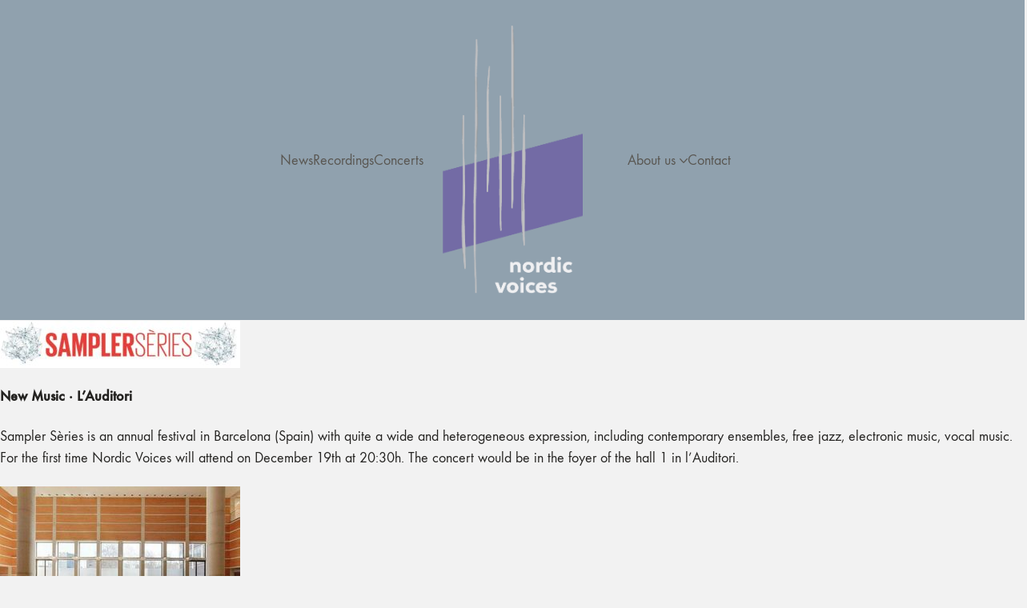

--- FILE ---
content_type: text/html; charset=UTF-8
request_url: https://nordicvoices.no/concert/sampler-series-barcelona-spain/
body_size: 14523
content:
<!DOCTYPE html>
<html class="no-js" lang="en-US">
<head>
	<meta charset="UTF-8">
	<meta name="viewport" content="width=device-width, initial-scale=1, minimum-scale=1">

	<title>Sampler Sèries, Barcelona, Spain &#8211; Nordic Voices</title>
<link rel="preload" href="https://nordicvoices.no/wp-content/uploads//typolab-fonts/laborator/function-pro-a1d63/function-pro-regular-latin-webfont.woff2" as="font" type="font/woff2" crossorigin>
<meta name='robots' content='max-image-preview:large' />
	<style>img:is([sizes="auto" i], [sizes^="auto," i]) { contain-intrinsic-size: 3000px 1500px }</style>
	<link rel="alternate" type="application/rss+xml" title="Nordic Voices &raquo; Feed" href="https://nordicvoices.no/feed/" />
<link rel="alternate" type="application/rss+xml" title="Nordic Voices &raquo; Comments Feed" href="https://nordicvoices.no/comments/feed/" />
	<meta property="og:type" content="article">
	<meta property="og:title" content="Sampler Sèries, Barcelona, Spain">
	<meta property="og:url" content="https://nordicvoices.no/concert/sampler-series-barcelona-spain/">
	<meta property="og:site_name" content="Nordic Voices">

			<meta property="og:description" content="New Music · L&#8217;Auditori Sampler Sèries is an annual festival in Barcelona (Spain) with quite a wide and heterogeneous expression, including contemporary ensembles, free jazz, electronic music, vocal music. For the first time Nordic Voices will attend on December 19th at 20:30h. The concert would be in the foyer of the hall 1 in l&#8217;Auditori.  &hellip;">
	
	<script type="text/javascript">
/* <![CDATA[ */
window._wpemojiSettings = {"baseUrl":"https:\/\/s.w.org\/images\/core\/emoji\/16.0.1\/72x72\/","ext":".png","svgUrl":"https:\/\/s.w.org\/images\/core\/emoji\/16.0.1\/svg\/","svgExt":".svg","source":{"concatemoji":"https:\/\/nordicvoices.no\/wp-includes\/js\/wp-emoji-release.min.js?ver=6.8.3"}};
/*! This file is auto-generated */
!function(s,n){var o,i,e;function c(e){try{var t={supportTests:e,timestamp:(new Date).valueOf()};sessionStorage.setItem(o,JSON.stringify(t))}catch(e){}}function p(e,t,n){e.clearRect(0,0,e.canvas.width,e.canvas.height),e.fillText(t,0,0);var t=new Uint32Array(e.getImageData(0,0,e.canvas.width,e.canvas.height).data),a=(e.clearRect(0,0,e.canvas.width,e.canvas.height),e.fillText(n,0,0),new Uint32Array(e.getImageData(0,0,e.canvas.width,e.canvas.height).data));return t.every(function(e,t){return e===a[t]})}function u(e,t){e.clearRect(0,0,e.canvas.width,e.canvas.height),e.fillText(t,0,0);for(var n=e.getImageData(16,16,1,1),a=0;a<n.data.length;a++)if(0!==n.data[a])return!1;return!0}function f(e,t,n,a){switch(t){case"flag":return n(e,"\ud83c\udff3\ufe0f\u200d\u26a7\ufe0f","\ud83c\udff3\ufe0f\u200b\u26a7\ufe0f")?!1:!n(e,"\ud83c\udde8\ud83c\uddf6","\ud83c\udde8\u200b\ud83c\uddf6")&&!n(e,"\ud83c\udff4\udb40\udc67\udb40\udc62\udb40\udc65\udb40\udc6e\udb40\udc67\udb40\udc7f","\ud83c\udff4\u200b\udb40\udc67\u200b\udb40\udc62\u200b\udb40\udc65\u200b\udb40\udc6e\u200b\udb40\udc67\u200b\udb40\udc7f");case"emoji":return!a(e,"\ud83e\udedf")}return!1}function g(e,t,n,a){var r="undefined"!=typeof WorkerGlobalScope&&self instanceof WorkerGlobalScope?new OffscreenCanvas(300,150):s.createElement("canvas"),o=r.getContext("2d",{willReadFrequently:!0}),i=(o.textBaseline="top",o.font="600 32px Arial",{});return e.forEach(function(e){i[e]=t(o,e,n,a)}),i}function t(e){var t=s.createElement("script");t.src=e,t.defer=!0,s.head.appendChild(t)}"undefined"!=typeof Promise&&(o="wpEmojiSettingsSupports",i=["flag","emoji"],n.supports={everything:!0,everythingExceptFlag:!0},e=new Promise(function(e){s.addEventListener("DOMContentLoaded",e,{once:!0})}),new Promise(function(t){var n=function(){try{var e=JSON.parse(sessionStorage.getItem(o));if("object"==typeof e&&"number"==typeof e.timestamp&&(new Date).valueOf()<e.timestamp+604800&&"object"==typeof e.supportTests)return e.supportTests}catch(e){}return null}();if(!n){if("undefined"!=typeof Worker&&"undefined"!=typeof OffscreenCanvas&&"undefined"!=typeof URL&&URL.createObjectURL&&"undefined"!=typeof Blob)try{var e="postMessage("+g.toString()+"("+[JSON.stringify(i),f.toString(),p.toString(),u.toString()].join(",")+"));",a=new Blob([e],{type:"text/javascript"}),r=new Worker(URL.createObjectURL(a),{name:"wpTestEmojiSupports"});return void(r.onmessage=function(e){c(n=e.data),r.terminate(),t(n)})}catch(e){}c(n=g(i,f,p,u))}t(n)}).then(function(e){for(var t in e)n.supports[t]=e[t],n.supports.everything=n.supports.everything&&n.supports[t],"flag"!==t&&(n.supports.everythingExceptFlag=n.supports.everythingExceptFlag&&n.supports[t]);n.supports.everythingExceptFlag=n.supports.everythingExceptFlag&&!n.supports.flag,n.DOMReady=!1,n.readyCallback=function(){n.DOMReady=!0}}).then(function(){return e}).then(function(){var e;n.supports.everything||(n.readyCallback(),(e=n.source||{}).concatemoji?t(e.concatemoji):e.wpemoji&&e.twemoji&&(t(e.twemoji),t(e.wpemoji)))}))}((window,document),window._wpemojiSettings);
/* ]]> */
</script>
<style id='wp-emoji-styles-inline-css'>

	img.wp-smiley, img.emoji {
		display: inline !important;
		border: none !important;
		box-shadow: none !important;
		height: 1em !important;
		width: 1em !important;
		margin: 0 0.07em !important;
		vertical-align: -0.1em !important;
		background: none !important;
		padding: 0 !important;
	}
</style>
<link rel='stylesheet' id='wp-block-library-css' href='https://nordicvoices.no/wp-includes/css/dist/block-library/style.min.css?ver=6.8.3' media='all' />
<style id='wp-block-library-theme-inline-css'>
.wp-block-audio :where(figcaption){color:#555;font-size:13px;text-align:center}.is-dark-theme .wp-block-audio :where(figcaption){color:#ffffffa6}.wp-block-audio{margin:0 0 1em}.wp-block-code{border:1px solid #ccc;border-radius:4px;font-family:Menlo,Consolas,monaco,monospace;padding:.8em 1em}.wp-block-embed :where(figcaption){color:#555;font-size:13px;text-align:center}.is-dark-theme .wp-block-embed :where(figcaption){color:#ffffffa6}.wp-block-embed{margin:0 0 1em}.blocks-gallery-caption{color:#555;font-size:13px;text-align:center}.is-dark-theme .blocks-gallery-caption{color:#ffffffa6}:root :where(.wp-block-image figcaption){color:#555;font-size:13px;text-align:center}.is-dark-theme :root :where(.wp-block-image figcaption){color:#ffffffa6}.wp-block-image{margin:0 0 1em}.wp-block-pullquote{border-bottom:4px solid;border-top:4px solid;color:currentColor;margin-bottom:1.75em}.wp-block-pullquote cite,.wp-block-pullquote footer,.wp-block-pullquote__citation{color:currentColor;font-size:.8125em;font-style:normal;text-transform:uppercase}.wp-block-quote{border-left:.25em solid;margin:0 0 1.75em;padding-left:1em}.wp-block-quote cite,.wp-block-quote footer{color:currentColor;font-size:.8125em;font-style:normal;position:relative}.wp-block-quote:where(.has-text-align-right){border-left:none;border-right:.25em solid;padding-left:0;padding-right:1em}.wp-block-quote:where(.has-text-align-center){border:none;padding-left:0}.wp-block-quote.is-large,.wp-block-quote.is-style-large,.wp-block-quote:where(.is-style-plain){border:none}.wp-block-search .wp-block-search__label{font-weight:700}.wp-block-search__button{border:1px solid #ccc;padding:.375em .625em}:where(.wp-block-group.has-background){padding:1.25em 2.375em}.wp-block-separator.has-css-opacity{opacity:.4}.wp-block-separator{border:none;border-bottom:2px solid;margin-left:auto;margin-right:auto}.wp-block-separator.has-alpha-channel-opacity{opacity:1}.wp-block-separator:not(.is-style-wide):not(.is-style-dots){width:100px}.wp-block-separator.has-background:not(.is-style-dots){border-bottom:none;height:1px}.wp-block-separator.has-background:not(.is-style-wide):not(.is-style-dots){height:2px}.wp-block-table{margin:0 0 1em}.wp-block-table td,.wp-block-table th{word-break:normal}.wp-block-table :where(figcaption){color:#555;font-size:13px;text-align:center}.is-dark-theme .wp-block-table :where(figcaption){color:#ffffffa6}.wp-block-video :where(figcaption){color:#555;font-size:13px;text-align:center}.is-dark-theme .wp-block-video :where(figcaption){color:#ffffffa6}.wp-block-video{margin:0 0 1em}:root :where(.wp-block-template-part.has-background){margin-bottom:0;margin-top:0;padding:1.25em 2.375em}
</style>
<link rel='stylesheet' id='typolab-function-pro-font-font-7-css' href='https://nordicvoices.no/wp-content/uploads//typolab-fonts/function-pro-579.css?ver=4.4.3' media='all' />
<link rel='stylesheet' id='typolab-function-pro-font-font-8-css' href='https://nordicvoices.no/wp-content/uploads//typolab-fonts/function-pro-964.css?ver=4.4.3' media='all' />
<style id='global-styles-inline-css'>
:root{--wp--preset--aspect-ratio--square: 1;--wp--preset--aspect-ratio--4-3: 4/3;--wp--preset--aspect-ratio--3-4: 3/4;--wp--preset--aspect-ratio--3-2: 3/2;--wp--preset--aspect-ratio--2-3: 2/3;--wp--preset--aspect-ratio--16-9: 16/9;--wp--preset--aspect-ratio--9-16: 9/16;--wp--preset--color--black: #000000;--wp--preset--color--cyan-bluish-gray: #abb8c3;--wp--preset--color--white: #ffffff;--wp--preset--color--pale-pink: #f78da7;--wp--preset--color--vivid-red: #cf2e2e;--wp--preset--color--luminous-vivid-orange: #ff6900;--wp--preset--color--luminous-vivid-amber: #fcb900;--wp--preset--color--light-green-cyan: #7bdcb5;--wp--preset--color--vivid-green-cyan: #00d084;--wp--preset--color--pale-cyan-blue: #8ed1fc;--wp--preset--color--vivid-cyan-blue: #0693e3;--wp--preset--color--vivid-purple: #9b51e0;--wp--preset--color--color-1: var(--k-color-1);--wp--preset--color--color-2: var(--k-color-2);--wp--preset--color--color-3: var(--k-color-3);--wp--preset--color--color-4: var(--k-color-4);--wp--preset--color--color-5: var(--k-color-5);--wp--preset--color--color-6: var(--k-color-6);--wp--preset--color--color-7: var(--k-color-7);--wp--preset--color--color-8: var(--k-color-8);--wp--preset--gradient--vivid-cyan-blue-to-vivid-purple: linear-gradient(135deg,rgba(6,147,227,1) 0%,rgb(155,81,224) 100%);--wp--preset--gradient--light-green-cyan-to-vivid-green-cyan: linear-gradient(135deg,rgb(122,220,180) 0%,rgb(0,208,130) 100%);--wp--preset--gradient--luminous-vivid-amber-to-luminous-vivid-orange: linear-gradient(135deg,rgba(252,185,0,1) 0%,rgba(255,105,0,1) 100%);--wp--preset--gradient--luminous-vivid-orange-to-vivid-red: linear-gradient(135deg,rgba(255,105,0,1) 0%,rgb(207,46,46) 100%);--wp--preset--gradient--very-light-gray-to-cyan-bluish-gray: linear-gradient(135deg,rgb(238,238,238) 0%,rgb(169,184,195) 100%);--wp--preset--gradient--cool-to-warm-spectrum: linear-gradient(135deg,rgb(74,234,220) 0%,rgb(151,120,209) 20%,rgb(207,42,186) 40%,rgb(238,44,130) 60%,rgb(251,105,98) 80%,rgb(254,248,76) 100%);--wp--preset--gradient--blush-light-purple: linear-gradient(135deg,rgb(255,206,236) 0%,rgb(152,150,240) 100%);--wp--preset--gradient--blush-bordeaux: linear-gradient(135deg,rgb(254,205,165) 0%,rgb(254,45,45) 50%,rgb(107,0,62) 100%);--wp--preset--gradient--luminous-dusk: linear-gradient(135deg,rgb(255,203,112) 0%,rgb(199,81,192) 50%,rgb(65,88,208) 100%);--wp--preset--gradient--pale-ocean: linear-gradient(135deg,rgb(255,245,203) 0%,rgb(182,227,212) 50%,rgb(51,167,181) 100%);--wp--preset--gradient--electric-grass: linear-gradient(135deg,rgb(202,248,128) 0%,rgb(113,206,126) 100%);--wp--preset--gradient--midnight: linear-gradient(135deg,rgb(2,3,129) 0%,rgb(40,116,252) 100%);--wp--preset--font-size--small: 13px;--wp--preset--font-size--medium: 20px;--wp--preset--font-size--large: 36px;--wp--preset--font-size--x-large: 42px;--wp--preset--spacing--20: min(1.129vw, calc(var(--k-block-spacing-base) / 2));--wp--preset--spacing--30: min(1.736vw, calc(var(--k-block-spacing-base) / 1.3));--wp--preset--spacing--40: min(2.258vw, var(--k-block-spacing-base));--wp--preset--spacing--50: min(2.935vw, calc(var(--k-block-spacing-base) * 1.3));--wp--preset--spacing--60: min(4.516vw, calc(var(--k-block-spacing-base) * 2));--wp--preset--spacing--70: min(9.032vw, calc(var(--k-block-spacing-base) * 4));--wp--preset--spacing--80: 5.06rem;--wp--preset--spacing--10: min(0.564vw, calc(var(--k-block-spacing-base) / 4));--wp--preset--shadow--natural: 6px 6px 9px rgba(0, 0, 0, 0.2);--wp--preset--shadow--deep: 12px 12px 50px rgba(0, 0, 0, 0.4);--wp--preset--shadow--sharp: 6px 6px 0px rgba(0, 0, 0, 0.2);--wp--preset--shadow--outlined: 6px 6px 0px -3px rgba(255, 255, 255, 1), 6px 6px rgba(0, 0, 0, 1);--wp--preset--shadow--crisp: 6px 6px 0px rgba(0, 0, 0, 1);}:root { --wp--style--global--content-size: var(--k-container-max-width);--wp--style--global--wide-size: calc(var(--k-container-max-width) + var(--k-wide-align-offset) * 2); }:where(body) { margin: 0; }.wp-site-blocks > .alignleft { float: left; margin-right: 2em; }.wp-site-blocks > .alignright { float: right; margin-left: 2em; }.wp-site-blocks > .aligncenter { justify-content: center; margin-left: auto; margin-right: auto; }:where(.wp-site-blocks) > * { margin-block-start: 24px; margin-block-end: 0; }:where(.wp-site-blocks) > :first-child { margin-block-start: 0; }:where(.wp-site-blocks) > :last-child { margin-block-end: 0; }:root { --wp--style--block-gap: 24px; }:root :where(.is-layout-flow) > :first-child{margin-block-start: 0;}:root :where(.is-layout-flow) > :last-child{margin-block-end: 0;}:root :where(.is-layout-flow) > *{margin-block-start: 24px;margin-block-end: 0;}:root :where(.is-layout-constrained) > :first-child{margin-block-start: 0;}:root :where(.is-layout-constrained) > :last-child{margin-block-end: 0;}:root :where(.is-layout-constrained) > *{margin-block-start: 24px;margin-block-end: 0;}:root :where(.is-layout-flex){gap: 24px;}:root :where(.is-layout-grid){gap: 24px;}.is-layout-flow > .alignleft{float: left;margin-inline-start: 0;margin-inline-end: 2em;}.is-layout-flow > .alignright{float: right;margin-inline-start: 2em;margin-inline-end: 0;}.is-layout-flow > .aligncenter{margin-left: auto !important;margin-right: auto !important;}.is-layout-constrained > .alignleft{float: left;margin-inline-start: 0;margin-inline-end: 2em;}.is-layout-constrained > .alignright{float: right;margin-inline-start: 2em;margin-inline-end: 0;}.is-layout-constrained > .aligncenter{margin-left: auto !important;margin-right: auto !important;}.is-layout-constrained > :where(:not(.alignleft):not(.alignright):not(.alignfull)){max-width: var(--wp--style--global--content-size);margin-left: auto !important;margin-right: auto !important;}.is-layout-constrained > .alignwide{max-width: var(--wp--style--global--wide-size);}body .is-layout-flex{display: flex;}.is-layout-flex{flex-wrap: wrap;align-items: center;}.is-layout-flex > :is(*, div){margin: 0;}body .is-layout-grid{display: grid;}.is-layout-grid > :is(*, div){margin: 0;}body{padding-top: 0px;padding-right: 0px;padding-bottom: 0px;padding-left: 0px;}a:where(:not(.wp-element-button)){text-decoration: underline;}:root :where(.wp-element-button, .wp-block-button__link){background-color: #32373c;border-width: 0;color: #fff;font-family: inherit;font-size: inherit;line-height: inherit;padding: calc(0.667em + 2px) calc(1.333em + 2px);text-decoration: none;}.has-black-color{color: var(--wp--preset--color--black) !important;}.has-cyan-bluish-gray-color{color: var(--wp--preset--color--cyan-bluish-gray) !important;}.has-white-color{color: var(--wp--preset--color--white) !important;}.has-pale-pink-color{color: var(--wp--preset--color--pale-pink) !important;}.has-vivid-red-color{color: var(--wp--preset--color--vivid-red) !important;}.has-luminous-vivid-orange-color{color: var(--wp--preset--color--luminous-vivid-orange) !important;}.has-luminous-vivid-amber-color{color: var(--wp--preset--color--luminous-vivid-amber) !important;}.has-light-green-cyan-color{color: var(--wp--preset--color--light-green-cyan) !important;}.has-vivid-green-cyan-color{color: var(--wp--preset--color--vivid-green-cyan) !important;}.has-pale-cyan-blue-color{color: var(--wp--preset--color--pale-cyan-blue) !important;}.has-vivid-cyan-blue-color{color: var(--wp--preset--color--vivid-cyan-blue) !important;}.has-vivid-purple-color{color: var(--wp--preset--color--vivid-purple) !important;}.has-color-1-color{color: var(--wp--preset--color--color-1) !important;}.has-color-2-color{color: var(--wp--preset--color--color-2) !important;}.has-color-3-color{color: var(--wp--preset--color--color-3) !important;}.has-color-4-color{color: var(--wp--preset--color--color-4) !important;}.has-color-5-color{color: var(--wp--preset--color--color-5) !important;}.has-color-6-color{color: var(--wp--preset--color--color-6) !important;}.has-color-7-color{color: var(--wp--preset--color--color-7) !important;}.has-color-8-color{color: var(--wp--preset--color--color-8) !important;}.has-black-background-color{background-color: var(--wp--preset--color--black) !important;}.has-cyan-bluish-gray-background-color{background-color: var(--wp--preset--color--cyan-bluish-gray) !important;}.has-white-background-color{background-color: var(--wp--preset--color--white) !important;}.has-pale-pink-background-color{background-color: var(--wp--preset--color--pale-pink) !important;}.has-vivid-red-background-color{background-color: var(--wp--preset--color--vivid-red) !important;}.has-luminous-vivid-orange-background-color{background-color: var(--wp--preset--color--luminous-vivid-orange) !important;}.has-luminous-vivid-amber-background-color{background-color: var(--wp--preset--color--luminous-vivid-amber) !important;}.has-light-green-cyan-background-color{background-color: var(--wp--preset--color--light-green-cyan) !important;}.has-vivid-green-cyan-background-color{background-color: var(--wp--preset--color--vivid-green-cyan) !important;}.has-pale-cyan-blue-background-color{background-color: var(--wp--preset--color--pale-cyan-blue) !important;}.has-vivid-cyan-blue-background-color{background-color: var(--wp--preset--color--vivid-cyan-blue) !important;}.has-vivid-purple-background-color{background-color: var(--wp--preset--color--vivid-purple) !important;}.has-color-1-background-color{background-color: var(--wp--preset--color--color-1) !important;}.has-color-2-background-color{background-color: var(--wp--preset--color--color-2) !important;}.has-color-3-background-color{background-color: var(--wp--preset--color--color-3) !important;}.has-color-4-background-color{background-color: var(--wp--preset--color--color-4) !important;}.has-color-5-background-color{background-color: var(--wp--preset--color--color-5) !important;}.has-color-6-background-color{background-color: var(--wp--preset--color--color-6) !important;}.has-color-7-background-color{background-color: var(--wp--preset--color--color-7) !important;}.has-color-8-background-color{background-color: var(--wp--preset--color--color-8) !important;}.has-black-border-color{border-color: var(--wp--preset--color--black) !important;}.has-cyan-bluish-gray-border-color{border-color: var(--wp--preset--color--cyan-bluish-gray) !important;}.has-white-border-color{border-color: var(--wp--preset--color--white) !important;}.has-pale-pink-border-color{border-color: var(--wp--preset--color--pale-pink) !important;}.has-vivid-red-border-color{border-color: var(--wp--preset--color--vivid-red) !important;}.has-luminous-vivid-orange-border-color{border-color: var(--wp--preset--color--luminous-vivid-orange) !important;}.has-luminous-vivid-amber-border-color{border-color: var(--wp--preset--color--luminous-vivid-amber) !important;}.has-light-green-cyan-border-color{border-color: var(--wp--preset--color--light-green-cyan) !important;}.has-vivid-green-cyan-border-color{border-color: var(--wp--preset--color--vivid-green-cyan) !important;}.has-pale-cyan-blue-border-color{border-color: var(--wp--preset--color--pale-cyan-blue) !important;}.has-vivid-cyan-blue-border-color{border-color: var(--wp--preset--color--vivid-cyan-blue) !important;}.has-vivid-purple-border-color{border-color: var(--wp--preset--color--vivid-purple) !important;}.has-color-1-border-color{border-color: var(--wp--preset--color--color-1) !important;}.has-color-2-border-color{border-color: var(--wp--preset--color--color-2) !important;}.has-color-3-border-color{border-color: var(--wp--preset--color--color-3) !important;}.has-color-4-border-color{border-color: var(--wp--preset--color--color-4) !important;}.has-color-5-border-color{border-color: var(--wp--preset--color--color-5) !important;}.has-color-6-border-color{border-color: var(--wp--preset--color--color-6) !important;}.has-color-7-border-color{border-color: var(--wp--preset--color--color-7) !important;}.has-color-8-border-color{border-color: var(--wp--preset--color--color-8) !important;}.has-vivid-cyan-blue-to-vivid-purple-gradient-background{background: var(--wp--preset--gradient--vivid-cyan-blue-to-vivid-purple) !important;}.has-light-green-cyan-to-vivid-green-cyan-gradient-background{background: var(--wp--preset--gradient--light-green-cyan-to-vivid-green-cyan) !important;}.has-luminous-vivid-amber-to-luminous-vivid-orange-gradient-background{background: var(--wp--preset--gradient--luminous-vivid-amber-to-luminous-vivid-orange) !important;}.has-luminous-vivid-orange-to-vivid-red-gradient-background{background: var(--wp--preset--gradient--luminous-vivid-orange-to-vivid-red) !important;}.has-very-light-gray-to-cyan-bluish-gray-gradient-background{background: var(--wp--preset--gradient--very-light-gray-to-cyan-bluish-gray) !important;}.has-cool-to-warm-spectrum-gradient-background{background: var(--wp--preset--gradient--cool-to-warm-spectrum) !important;}.has-blush-light-purple-gradient-background{background: var(--wp--preset--gradient--blush-light-purple) !important;}.has-blush-bordeaux-gradient-background{background: var(--wp--preset--gradient--blush-bordeaux) !important;}.has-luminous-dusk-gradient-background{background: var(--wp--preset--gradient--luminous-dusk) !important;}.has-pale-ocean-gradient-background{background: var(--wp--preset--gradient--pale-ocean) !important;}.has-electric-grass-gradient-background{background: var(--wp--preset--gradient--electric-grass) !important;}.has-midnight-gradient-background{background: var(--wp--preset--gradient--midnight) !important;}.has-small-font-size{font-size: var(--wp--preset--font-size--small) !important;}.has-medium-font-size{font-size: var(--wp--preset--font-size--medium) !important;}.has-large-font-size{font-size: var(--wp--preset--font-size--large) !important;}.has-x-large-font-size{font-size: var(--wp--preset--font-size--x-large) !important;}
:root :where(.wp-block-pullquote){font-size: 1.5em;line-height: 1.6;}
</style>
<link rel='stylesheet' id='cff-css' href='https://nordicvoices.no/wp-content/plugins/custom-facebook-feed-pro/assets/css/cff-style.min.css?ver=4.7.3' media='all' />
<link rel='stylesheet' id='toolset_bootstrap_styles-css' href='https://nordicvoices.no/wp-content/plugins/types/vendor/toolset/toolset-common/res/lib/bootstrap3/css/bootstrap.css?ver=4.4.9' media='screen' />
<link rel='stylesheet' id='kalium-theme-bootstrap-css' href='https://nordicvoices.no/wp-content/themes/kalium/assets/css/bootstrap.min.css?ver=4.4.3.1763931003' media='all' />
<link rel='stylesheet' id='kalium-theme-base-css' href='https://nordicvoices.no/wp-content/themes/kalium/assets/css/base.min.css?ver=4.4.3.1763931003' media='all' />
<link rel='stylesheet' id='kalium-theme-wpbakery-css' href='https://nordicvoices.no/wp-content/themes/kalium/assets/css/wpbakery.min.css?ver=4.4.3.1763931003' media='all' />
<link rel='stylesheet' id='kalium-theme-icons-default-css' href='https://nordicvoices.no/wp-content/themes/kalium/assets/icons/main.min.css?ver=4.4.3.1763931003' media='all' />
<link rel='stylesheet' id='kalium-theme-style-css' href='https://nordicvoices.no/wp-content/themes/kalium/style.css?ver=4.4.3.1763931003' media='all' />
<link rel='stylesheet' id='kalium-child-css' href='https://nordicvoices.no/wp-content/themes/kalium-child-main/style.css?ver=6.8.3' media='all' />
<script type="text/javascript">
/* <![CDATA[ */
/**
 * @package kalium
 * @version 4.4.3
 * @author  Laborator
 * @see     {@link https://kaliumtheme.com}
 * @build   1763930973
 */
!function(){"use strict";const n="kalium",o=`dataLayer${(n=>{const o="0123456789abcdef";let t="";for(let a=0;a<n;a++){const n=Math.floor(16*Math.random());t+=o.charAt(n)}return t})(6)}`;window[o]=window[o]||[],window[n]=function(){window[o].push(arguments)},window.labThemeAPI=n,window.labThemeDataLayer=o}();

/* ]]> */
</script>
<script type="text/javascript">
/* <![CDATA[ */
var ajaxurl = ajaxurl || "https:\/\/nordicvoices.no\/wp-admin\/admin-ajax.php";
/* ]]> */
</script>
	<script>
		document.addEventListener("load",(function(e){if("loading"===document.readyState&&"IMG"===e.target.tagName&&e.target.complete){var t=e.target.parentElement;"PICTURE"===t.tagName&&(t=t.parentElement),t.classList.contains("image-placeholder")&&t.classList.add("loaded")}}),!0);
	</script>
	<script>window.wpb_disable_full_width_row_js = true</script><script type="text/javascript">
/* <![CDATA[ */
kalium( 'set', 'mediaPlayer', {"handler":"kalium-videojs","options":{"autoplay":"no","loop":false,"skin":"minimal","useDefaultYouTubePlayer":false,"libraryLoadStrategy":"viewport"}} );
/* ]]> */
</script>

<style data-font-appearance-settings>body {
	--k-body-font-size: 15px;
}
h1, .h1 {
	--k-font-size: 39px;
}
h2, .h2 {
	--k-font-size: 32px;
}
h3, .h3 {
	--k-font-size: 26px;
}
h4, .h4 {
	--k-font-size: 19px;
}
h5, .h5 {
	--k-font-size: 15px;
}
h6, .h6 {
	--k-font-size: 13px;
}
.site-header .top-header-bar {
	font-size: 14px;
}
.sidebar-menu-wrapper .sidebar-main-menu {
	font-size: 18px;
}
@media screen and (max-width: 768px) {
.mobile-menu {
	font-size: 32px;
	text-transform: uppercase;
}
}
.site-footer .widget :is(.wp-block-group>:first-child.wp-block-heading,.wp-block-heading:first-of-type,.widget-title), body.wp-block-widget-area__inner-blocks[data-widget-area-id^="footer_sidebar"] .wp-block-group > .wp-block-heading:first-child {
	font-size: 26px;
}
.site-footer .widget {
	font-size: 16px;
}
.portfolio-item .portfolio-item__subtitle {
	font-size: 18px;
}</style><style data-custom-selectors>body, p {font-family:"Function Pro";font-style:normal;font-weight:normal;font-size:18px}.slider-text {font-family:"Function Pro";font-style:normal;font-weight:normal}.site-footer .footer-widgets .widget .textwidget, .site-footer .footer-widgets .widget p {font-family:"Function Pro";font-style:normal;font-weight:normal;font-size:18px}.widget.widget_product_search .search-bar input[name="s"], .widget.widget_search .search-bar input[name="s"] {font-family:"Function Pro";font-style:normal;font-weight:normal;font-size:18px}.portfolio-holder .portfolio-item .info .terms {font-family:"Function Pro";font-style:normal;font-weight:normal;font-size:16px}.single-portfolio-holder .social-links-plain .share-social .social-links a {font-family:"Function Pro";font-style:normal;font-weight:normal;font-size:18px}.single-post .post-comments--list .comment .commenter-details .date {font-family:"Function Pro";font-style:normal;font-weight:normal;font-size:15px}.sidebar-menu-widgets h2 {font-family:"Function Pro";font-style:normal;font-weight:normal;font-size:22px}</style>
<style data-custom-selectors>h1, h2, h3, h4, h5, h6 {font-family:"Function Pro";font-style:normal;font-weight:500}.slider-font {font-family:"Function Pro";font-style:normal;font-weight:500}.site-footer .footer-widgets .widget h1, .site-footer .footer-widgets .widget h2, .site-footer .footer-widgets .widget h3 {font-family:"Function Pro";font-style:normal;font-weight:500;font-size:24px}.single-post .post .entry-header .post-title {font-family:"Function Pro";font-style:normal;font-weight:500;font-size:38px}.standard-menu-container ul.menu>li>a {font-family:"Function Pro";font-style:normal;font-weight:500;text-transform:lowercase;font-size:21px}</style>
<style data-inline-style="theme-vars">:root {--k-content-width: 1140px;}</style>
<script type="text/javascript" src="https://nordicvoices.no/wp-includes/js/jquery/jquery.min.js?ver=3.7.1" id="jquery-core-js"></script>
<script type="text/javascript" src="https://nordicvoices.no/wp-includes/js/jquery/jquery-migrate.min.js?ver=3.4.1" id="jquery-migrate-js"></script>
<script></script><link rel="https://api.w.org/" href="https://nordicvoices.no/wp-json/" /><link rel="EditURI" type="application/rsd+xml" title="RSD" href="https://nordicvoices.no/xmlrpc.php?rsd" />
<meta name="generator" content="WordPress 6.8.3" />
<link rel="canonical" href="https://nordicvoices.no/concert/sampler-series-barcelona-spain/" />
<link rel='shortlink' href='https://nordicvoices.no/?p=988' />
<link rel="alternate" title="oEmbed (JSON)" type="application/json+oembed" href="https://nordicvoices.no/wp-json/oembed/1.0/embed?url=https%3A%2F%2Fnordicvoices.no%2Fconcert%2Fsampler-series-barcelona-spain%2F" />
<link rel="alternate" title="oEmbed (XML)" type="text/xml+oembed" href="https://nordicvoices.no/wp-json/oembed/1.0/embed?url=https%3A%2F%2Fnordicvoices.no%2Fconcert%2Fsampler-series-barcelona-spain%2F&#038;format=xml" />
<!-- Custom Facebook Feed JS vars -->
<script type="text/javascript">
var cffsiteurl = "https://nordicvoices.no/wp-content/plugins";
var cffajaxurl = "https://nordicvoices.no/wp-admin/admin-ajax.php";


var cfflinkhashtags = "false";
</script>
<script type="text/javascript">
/* <![CDATA[ */
kalium( 'set', 'assetsUrl', 'https://nordicvoices.no/wp-content/themes/kalium/assets/' );
kalium( 'set', 'lightboxSettings', {"colorScheme":"dark","backdropImage":false,"captions":true,"fullscreen":true,"download":null,"counter":true,"hideControls":3000,"thumbnails":true,"collapseThumbnails":true,"autoplay":true,"autoplayInterval":5000,"zoom":true,"zoomScale":"","videoAutoplay":true} );
kalium( 'set', 'mobileMenuBreakpoint', 768 );
kalium( 'set', 'debugMode', false );
/* ]]> */
</script>
<style data-inline-style="mobile-menu-breakpoint">@media (min-width: 769px) {.mobile-menu,.mobile-menu-close,.mobile-menu-overlay,.header-block .header-block__item--mobile-menu-toggle {display: none;}}@media (max-width: 768px) {.header-block .header-block__item--standard-menu {display: none;}}</style>
<meta name="generator" content="Powered by WPBakery Page Builder - drag and drop page builder for WordPress."/>
<style data-inline-style="color-vars">:root {--k-color-1: #594da5;--k-color-2: #504595;--k-color-3: #242321;--k-color-4: #595651;--k-color-5: #ffffff;--k-color-6: #e0e0e0;--k-color-7: #f2f2f2;--k-text-muted-color: #545352;--k-footer-bg: #44533882;--k-footer-color: #ffffff;--k-footer-headings: var(--k-color-7);--k-footer-link-color: var(--k-color-7);--k-footer-link-hover-color: #ffffff;--k-overlay-bg: rgba(89,86,81,0.70);--k-button-active-bg: #383068;--k-header-bg: rgba(87,115,135,0.63);--k-header-link-active-color: #383068;--k-header-menu-trigger-active-color: #fff;--k-header-submenu-bg: #d6d6d6c9;--k-header-submenu-link-color: #5b5b5b;--k-header-submenu-link-hover-color: #cfcfcf;--k-header-ocs-link: #333333;--k-header-ocs-link-active: #383068;--k-header-oct-link-color: #7c7c7c;--k-header-oct-color: #8e8e8e;--k-header-top-bar-link: var(--k-color-1);--k-header-top-bar-link-hover: var(--k-color-1);--k-header-top-bar-link-active: var(--k-color-1);--k-header-top-bar-text: var(--k-color-1);--k-mobile-menu-link-hover-color: var(--k-color-1);--k-mobile-menu-link-active-color: var(--k-color-1);}</style>
<style data-inline-style>.image-placeholder {--k-placeholder-bg: #eeeeee;}</style>
<style data-inline-style="link-style">
/**
 * @package kalium
 * @version 4.4.3
 * @author  Laborator
 * @see     {@link https://kaliumtheme.com}
 * @build   1763930980
 */
:root{--k-ls-enabled:var(--k-on);--k-ls-hovered:var(--k-off);--k-ls-transition-duration:var(--k-transition-duration-1);--k-ls-transition-left-to-right:var(--k-ls-transition-duration),background-position 0s var(--k-ls-transition-duration);--k-ls-color-value:currentColor;--k-ls-color-hover-value:currentColor}.link-style :is(p>a,strong>a,em>a,li:not([class]) a,.link,.links>a,.all-links a):where(:not(.button)),.link-style>a{--k-uu7bxm2:var(--k-ls-enabled) var(--k-ls-hovered) var(--k-ls-color-hover-value);--k-uu7bxmb:var(--k-ls-enabled) var(--k-ls-color-value);--k-ls-color:var(--k-uu7bxm2,var(--k-uu7bxmb))}:root{--k-ls-transition-value:all var(--k-ls-transition-duration) ease-in-out}.link-style :is(p>a,strong>a,em>a,li:not([class]) a,.link,.links>a,.all-links a):where(:not(.button)),.link-style>a{--k-uu7bxmf:var(--k-ls-enabled) var(--k-ls-transition-value);--k-ls-transition:var(--k-uu7bxmf)}:root{--k-ls-line-thickness-value:0.09375em}.link-style :is(p>a,strong>a,em>a,li:not([class]) a,.link,.links>a,.all-links a):where(:not(.button)),.link-style>a{--k-uu7bxmy:var(--k-ls-enabled) var(--k-ls-line-thickness-value);--k-ls-line-thickness:var(--k-uu7bxmy)}:root{--k-ls-line-position-value:100%}.link-style :is(p>a,strong>a,em>a,li:not([class]) a,.link,.links>a,.all-links a):where(:not(.button)),.link-style>a{--k-uu7bxnu:var(--k-ls-enabled) var(--k-ls-line-position-value);--k-ls-line-position:var(--k-uu7bxnu)}:root{--k-ls-line-direction-value:0%;--k-ls-line-direction-hover-value:0%}.link-style :is(p>a,strong>a,em>a,li:not([class]) a,.link,.links>a,.all-links a):where(:not(.button)),.link-style>a{--k-uu7bxoq:var(--k-ls-enabled) var(--k-ls-hovered) var(--k-ls-line-direction-hover-value);--k-uu7bxpp:var(--k-ls-enabled) var(--k-ls-line-direction-value);--k-ls-line-direction:var(--k-uu7bxoq,var(--k-uu7bxpp))}:root{--k-ls-line-width-value:0%;--k-ls-line-width-hover-value:100%}.link-style :is(p>a,strong>a,em>a,li:not([class]) a,.link,.links>a,.all-links a):where(:not(.button)),.link-style>a{--k-uu7bxq0:var(--k-ls-enabled) var(--k-ls-hovered) var(--k-ls-line-width-hover-value);--k-uu7bxqx:var(--k-ls-enabled) var(--k-ls-line-width-value);--k-ls-line-width:var(--k-uu7bxq0,var(--k-uu7bxqx))}.link-style :is(p>a,strong>a,em>a,li:not([class]) a,.link,.links>a,.all-links a):where(:not(.button)),.link-style>a{--k-uu7bxrk:var(--k-ls-enabled) var(--k-ls-is-outside-in) linear-gradient(90deg,var(--k-ls-color) 0 0) 0% var(--k-ls-line-position)/var(--k-ls-line-width) var(--k-ls-line-thickness) no-repeat,linear-gradient(90deg,var(--k-ls-color) 0 0) 100% var(--k-ls-line-position)/var(--k-ls-line-width) var(--k-ls-line-thickness) no-repeat;--k-uu7bxs8:var(--k-ls-enabled) linear-gradient(90deg,var(--k-ls-color) 0 0) var(--k-ls-line-direction) var(--k-ls-line-position)/var(--k-ls-line-width) var(--k-ls-line-thickness) no-repeat;--k-ls-line-bg:var(--k-uu7bxrk,var(--k-uu7bxs8));background:var(--k-ls-line-bg);text-decoration:none;transition:var(--k-ls-transition)}.link-style :is(p>a,strong>a,em>a,li:not([class]) a,.link,.links>a,.all-links a):where(:not(.button)):hover,.link-style>a:hover{--k-ls-hovered:var(--k-on)}.link-style-reverse .link-style :is(p>a,strong>a,em>a,li:not([class]) a,.link,.links>a,.all-links a):where(:not(.button)),.link-style-reverse .link-style>a{--k-ls-hovered:var(--k-on)}.link-style-reverse .link-style :is(p>a,strong>a,em>a,li:not([class]) a,.link,.links>a,.all-links a):where(:not(.button)):hover,.link-style-reverse .link-style>a:hover{--k-ls-hovered:var(--k-off)}</style>
<style data-inline-style="button-style">:root {--k-button-shadow-color: transparent;--k-button-hover-shadow-color: transparent;--k-button-active-shadow-color: transparent;--k-button-border-radius: 0px;}</style>
<style data-inline-style="form-style">:root {--k-input-placeholder-color: #7c7b7a;--k-input-color: var(--k-body-color);--k-input-bg: var(--k-color-8);--k-input-border-color: #d6d6d6;--k-input-hover-border: #8f8f8f;--k-input-focus-border-color: var(--k-link-color);--k-input-border-width: 0px;--k-input-shadow-color: rgba(0,0,0,0.05);--k-input-focus-shadow-color: rgba(89,77,165,0.10);--k-textarea-height: 120px;}</style>
<link rel="icon" href="https://nordicvoices.no/wp-content/uploads//2020/10/favicon-96x96-1-32x32.png" sizes="32x32" />
<link rel="icon" href="https://nordicvoices.no/wp-content/uploads//2020/10/favicon-96x96-1.png" sizes="192x192" />
<link rel="apple-touch-icon" href="https://nordicvoices.no/wp-content/uploads//2020/10/favicon-96x96-1.png" />
<meta name="msapplication-TileImage" content="https://nordicvoices.no/wp-content/uploads//2020/10/favicon-96x96-1.png" />
		<style id="wp-custom-css">
			/* Laborator Custom CSS (MAIN) - migrated styles */
.blog-posts .post-item .post-thumbnail .blog-image-placeholder {
background-image: url("https://nordicvoices.no/wp-content/uploads//2020/10/nordic_voices_logo_transpWhite200.png")!important;
height: 50px important;
background: rgba(129,119,175,0.72);
background-position: center; /* Center the image */
background-repeat: no-repeat;

}
.single-post .post--column {
margin-top: 64px;
}

.txtw {
color: white;
}
.vc_gitem-animate-fadeIn .vc_gitem-zone-b{
-webkit-box-shadow: 2px 7px 21px 0px rgba(0,0,0,0.57);
-moz-box-shadow: 2px 7px 21px 0px rgba(0,0,0,0.57);
box-shadow: 2px 7px 21px 0px rgba(0,0,0,0.57);
	
}

.video-js.vjs-default-skin .vjs-poster {
background-color: black;
	-webkit-box-shadow: 2px 7px 21px 0px rgba(0,0,0,0.57);
-moz-box-shadow: 2px 7px 21px 0px rgba(0,0,0,0.57);
box-shadow: 2px 7px 21px 0px rgba(0,0,0,0.57);
}		</style>
		<noscript><style> .wpb_animate_when_almost_visible { opacity: 1; }</style></noscript></head>
<body class="wp-singular concert-template-default single single-concert postid-988 wp-embed-responsive wp-theme-kalium wp-child-theme-kalium-child-main wpb-js-composer js-comp-ver-8.7.2 vc_responsive link-style-underline-animated">
<style data-inline-style>:root {--k-mobile-menu-item-spacing: 29px;--k-mobile-menu-overlay-blur: 2px;}</style>
<div class="mobile-menu mobile-menu--has-overlay-blur mobile-menu--fullscreen">

	<div class="mobile-menu__content"><div class="header-block__item header-block__item--type-content-top lb-element lb-header-legacy_header_content_top lb-header-legacy_header_content_top-1 header-row header-row--justify-left header-row--align-top"><div class="header-block__item header-block__item--type-menu-mobile lb-element lb-header-legacy_header_menu_mobile lb-header-legacy_header_menu_mobile-11 header-block__item--mobile-menu"><style data-inline-style>.lb-header-legacy_header_menu_mobile-11 .standard-menu {--k-pill-menu-item-spacing: 36px;--k-menu-item-spacing: 36px;}</style>
<div class="list-nav-menu link-style"><nav class="nav-container-6 link-plain"><ul id="menu-all-menu-mobile" class="menu"><li id="menu-item-3255" class="menu-item menu-item-type-post_type menu-item-object-page menu-item-home menu-item-3255"><a href="https://nordicvoices.no/"><span class="link">Home</span></a></li>
<li id="menu-item-3386" class="menu-item menu-item-type-custom menu-item-object-custom menu-item-3386"><a href="https://nordicvoices.no/news/"><span class="link">News</span></a></li>
<li id="menu-item-3390" class="menu-item menu-item-type-custom menu-item-object-custom menu-item-3390"><a href="https://nordicvoices.no/concert/"><span class="link">Concerts</span></a></li>
<li id="menu-item-3265" class="menu-item menu-item-type-post_type menu-item-object-page menu-item-has-children menu-item-3265"><a href="https://nordicvoices.no/recordings/"><span class="link">Recordings</span><span class="dropdown-toggle"><span class="inline-svg-icon kalium-svg-icon-arrow-down"><svg xmlns="http://www.w3.org/2000/svg" viewBox="0 0 16 16"><path fill-rule="evenodd" clip-rule="evenodd" d="M.468 3.512a1 1 0 0 1 1.413.063L8 10.268l6.12-6.693a1 1 0 1 1 1.475 1.35L9.107 12.02a1.5 1.5 0 0 1-2.214 0L.405 4.925a1 1 0 0 1 .063-1.413Z"/></svg></span></span></a>
<ul class="sub-menu">
	<li id="menu-item-3266" class="menu-item menu-item-type-post_type menu-item-object-page menu-item-3266"><a href="https://nordicvoices.no/recordings/bysjan-bysjan-lite-ban-2015/"><span class="link">Bysjan, bysjan lite bån (2015)</span></a></li>
	<li id="menu-item-3267" class="menu-item menu-item-type-post_type menu-item-object-page menu-item-3267"><a href="https://nordicvoices.no/recordings/gisle-kverndokk-fuge-der-zeit-2015/"><span class="link">Gisle Kverndokk: Fuge der Zeit (2015)</span></a></li>
	<li id="menu-item-3268" class="menu-item menu-item-type-post_type menu-item-object-page menu-item-3268"><a href="https://nordicvoices.no/recordings/himmelkvad/"><span class="link">Himmelkvad (2012)</span></a></li>
	<li id="menu-item-3269" class="menu-item menu-item-type-post_type menu-item-object-page menu-item-3269"><a href="https://nordicvoices.no/recordings/the-bee-madrigals/"><span class="link">The Bee Madrigals 2017</span></a></li>
	<li id="menu-item-3270" class="menu-item menu-item-type-post_type menu-item-object-page menu-item-3270"><a href="https://nordicvoices.no/recordings/lamentations/"><span class="link">Lamentations (2009)</span></a></li>
	<li id="menu-item-3271" class="menu-item menu-item-type-post_type menu-item-object-page menu-item-3271"><a href="https://nordicvoices.no/recordings/nordic-voices-sing-victoria/"><span class="link">Nordic Voices Sing Victoria 2017</span></a></li>
	<li id="menu-item-3272" class="menu-item menu-item-type-post_type menu-item-object-page menu-item-3272"><a href="https://nordicvoices.no/recordings/djanki-don/"><span class="link">Djånki Don (2008)</span></a></li>
	<li id="menu-item-3273" class="menu-item menu-item-type-post_type menu-item-object-page menu-item-3273"><a href="https://nordicvoices.no/recordings/reges-terrae/"><span class="link">Reges Terrae (2007)</span></a></li>
	<li id="menu-item-3274" class="menu-item menu-item-type-post_type menu-item-object-page menu-item-3274"><a href="https://nordicvoices.no/recordings/sense-and-nonsense/"><span class="link">Sense and nonsense (2002)</span></a></li>
</ul>
</li>
<li id="menu-item-3276" class="menu-item menu-item-type-custom menu-item-object-custom menu-item-has-children menu-item-3276"><a href="#"><span class="link">About</span><span class="dropdown-toggle"><span class="inline-svg-icon kalium-svg-icon-arrow-down"><svg xmlns="http://www.w3.org/2000/svg" viewBox="0 0 16 16"><path fill-rule="evenodd" clip-rule="evenodd" d="M.468 3.512a1 1 0 0 1 1.413.063L8 10.268l6.12-6.693a1 1 0 1 1 1.475 1.35L9.107 12.02a1.5 1.5 0 0 1-2.214 0L.405 4.925a1 1 0 0 1 .063-1.413Z"/></svg></span></span></a>
<ul class="sub-menu">
	<li id="menu-item-3275" class="menu-item menu-item-type-post_type menu-item-object-page menu-item-3275"><a href="https://nordicvoices.no/about-nordic-voices/"><span class="link">About Nordic Voices</span></a></li>
	<li id="menu-item-3257" class="menu-item menu-item-type-post_type menu-item-object-page menu-item-3257"><a href="https://nordicvoices.no/bios-press/"><span class="link">Bios &#038; press</span></a></li>
	<li id="menu-item-3259" class="menu-item menu-item-type-post_type menu-item-object-page menu-item-3259"><a href="https://nordicvoices.no/about-nordic-voices/ebba-rydh/"><span class="link">Ebba Rydh</span></a></li>
	<li id="menu-item-3260" class="menu-item menu-item-type-post_type menu-item-object-page menu-item-3260"><a href="https://nordicvoices.no/about-nordic-voices/frank-havroy/"><span class="link">Frank Havrøy</span></a></li>
	<li id="menu-item-3261" class="menu-item menu-item-type-post_type menu-item-object-page menu-item-3261"><a href="https://nordicvoices.no/about-nordic-voices/ingrid-hanken/"><span class="link">Ingrid Hanken</span></a></li>
	<li id="menu-item-3262" class="menu-item menu-item-type-post_type menu-item-object-page menu-item-3262"><a href="https://nordicvoices.no/about-nordic-voices/per-kristian-amundrod/"><span class="link">Per Kristian Amundrød</span></a></li>
	<li id="menu-item-3263" class="menu-item menu-item-type-post_type menu-item-object-page menu-item-3263"><a href="https://nordicvoices.no/about-nordic-voices/rolf-magne-asser/"><span class="link">Rolf Magne Asser</span></a></li>
	<li id="menu-item-3264" class="menu-item menu-item-type-post_type menu-item-object-page menu-item-3264"><a href="https://nordicvoices.no/about-nordic-voices/tone-elisabeth-braaten/"><span class="link">Tone Elisabeth Braaten</span></a></li>
</ul>
</li>
<li id="menu-item-3559" class="menu-item menu-item-type-post_type menu-item-object-page menu-item-3559"><a href="https://nordicvoices.no/contact_nv/"><span class="link">Contact</span></a></li>
</ul></nav></div></div></div></div>
</div>
		<div class="top-menu-container menu-type-custom-header">
			
			<div class="container-full">
				<div class="row">
											<div class="col-sm-12">
							<nav class="top-menu menu-row-items-3 link-style">
								<nav class="nav-container-main-menu link-plain"><ul id="menu-left-headmenu" class="menu"><li id="menu-item-3385" class="menu-item menu-item-type-custom menu-item-object-custom menu-item-3385"><a href="https://nordicvoices.no/news/"><span class="link">News</span></a></li>
<li id="menu-item-74" class="menu-item menu-item-type-post_type menu-item-object-page menu-item-has-children menu-item-74"><a href="https://nordicvoices.no/recordings/"><span class="link">Recordings</span></a>
<ul class="sub-menu">
	<li id="menu-item-3484" class="menu-item menu-item-type-post_type menu-item-object-page menu-item-3484"><a href="https://nordicvoices.no/everything-is-gonna-be-alright-2019/"><span class="link">Everything Is Gonna Be Alright 2019</span></a></li>
	<li id="menu-item-3490" class="menu-item menu-item-type-post_type menu-item-object-page menu-item-3490"><a href="https://nordicvoices.no/recordings/the-bee-madrigals/"><span class="link">The Bee Madrigals 2017</span></a></li>
	<li id="menu-item-3493" class="menu-item menu-item-type-post_type menu-item-object-page menu-item-3493"><a href="https://nordicvoices.no/recordings/nordic-voices-sing-victoria/"><span class="link">Nordic Voices Sing Victoria 2017</span></a></li>
	<li id="menu-item-3487" class="menu-item menu-item-type-post_type menu-item-object-page menu-item-3487"><a href="https://nordicvoices.no/recordings/bysjan-bysjan-lite-ban-2015/"><span class="link">Bysjan, bysjan lite bån (2015)</span></a></li>
	<li id="menu-item-3488" class="menu-item menu-item-type-post_type menu-item-object-page menu-item-3488"><a href="https://nordicvoices.no/recordings/gisle-kverndokk-fuge-der-zeit-2015/"><span class="link">Gisle Kverndokk: Fuge der Zeit (2015)</span></a></li>
	<li id="menu-item-82" class="menu-item menu-item-type-post_type menu-item-object-page menu-item-82"><a href="https://nordicvoices.no/recordings/himmelkvad/"><span class="link">Himmelkvad (2012)</span></a></li>
	<li id="menu-item-75" class="menu-item menu-item-type-post_type menu-item-object-page menu-item-75"><a href="https://nordicvoices.no/recordings/lamentations/"><span class="link">Lamentations (2009)</span></a></li>
	<li id="menu-item-86" class="menu-item menu-item-type-post_type menu-item-object-page menu-item-86"><a href="https://nordicvoices.no/recordings/djanki-don/"><span class="link">Djånki Don (2008)</span></a></li>
	<li id="menu-item-91" class="menu-item menu-item-type-post_type menu-item-object-page menu-item-91"><a href="https://nordicvoices.no/recordings/reges-terrae/"><span class="link">Reges Terrae (2007)</span></a></li>
	<li id="menu-item-95" class="menu-item menu-item-type-post_type menu-item-object-page menu-item-95"><a href="https://nordicvoices.no/recordings/sense-and-nonsense/"><span class="link">Sense and nonsense (2002)</span></a></li>
</ul>
</li>
<li id="menu-item-3504" class="menu-item menu-item-type-post_type menu-item-object-page menu-item-3504"><a href="https://nordicvoices.no/concerts/"><span class="link">Concerts</span></a></li>
</ul></nav>							</nav>
						</div>
					
									</div>
			</div>

					</div>
		<div class="wrapper" id="main-wrapper"><style data-inline-style="site-header">.site-header,.sidebar-menu-wrapper {--k-header-padding-top: 32px;--k-header-padding-bottom: 32px;--k-header-elements-spacing: 36px;--k-header-bottom-spacing: 1px;}</style>
<header class="site-header main-header menu-type-custom-header fullwidth-header is-sticky">

	<style data-inline-style="nav-pills">.header-block {--k-pill-bg-hover: var(--k-color-1);--k-pill-color: var(--k-color-7);--k-pill-color-hover: #fdfdfd;--k-pill-color-active: var(--k-color-4);--k-pill-padding: 4px 10px;--k-pill-radius: 2px;}</style>
<div class="header-block nav-pills">

	
	<div class="header-block__row-container container">

		<div class="header-block__row header-block__row--main">

					<div class="header-block__column header-block--content-left header-block--align-right">

			<div class="header-block__items-row header-block__items-row--content-left">
				<div class="header-block__item header-block__item--type-menu header-block__item--hide-on-mobile lb-element lb-header-legacy_header_menu lb-header-legacy_header_menu-1 header-block__item--standard-menu"><style data-inline-style>.lb-header-legacy_header_menu-1 .standard-menu {--k-pill-menu-item-spacing: 36px;--k-menu-item-spacing: 36px;}</style>
<div class="standard-menu link-style"><nav class="nav-container-2 link-plain"><ul id="menu-left-headmenu-1" class="menu"><li class="menu-item menu-item-type-custom menu-item-object-custom menu-item-3385"><a href="https://nordicvoices.no/news/"><span class="link">News</span></a></li>
<li class="menu-item menu-item-type-post_type menu-item-object-page menu-item-has-children menu-item-74"><a href="https://nordicvoices.no/recordings/"><span class="link">Recordings</span></a>
<ul class="sub-menu">
	<li class="menu-item menu-item-type-post_type menu-item-object-page menu-item-3484"><a href="https://nordicvoices.no/everything-is-gonna-be-alright-2019/"><span class="link">Everything Is Gonna Be Alright 2019</span></a></li>
	<li class="menu-item menu-item-type-post_type menu-item-object-page menu-item-3490"><a href="https://nordicvoices.no/recordings/the-bee-madrigals/"><span class="link">The Bee Madrigals 2017</span></a></li>
	<li class="menu-item menu-item-type-post_type menu-item-object-page menu-item-3493"><a href="https://nordicvoices.no/recordings/nordic-voices-sing-victoria/"><span class="link">Nordic Voices Sing Victoria 2017</span></a></li>
	<li class="menu-item menu-item-type-post_type menu-item-object-page menu-item-3487"><a href="https://nordicvoices.no/recordings/bysjan-bysjan-lite-ban-2015/"><span class="link">Bysjan, bysjan lite bån (2015)</span></a></li>
	<li class="menu-item menu-item-type-post_type menu-item-object-page menu-item-3488"><a href="https://nordicvoices.no/recordings/gisle-kverndokk-fuge-der-zeit-2015/"><span class="link">Gisle Kverndokk: Fuge der Zeit (2015)</span></a></li>
	<li class="menu-item menu-item-type-post_type menu-item-object-page menu-item-82"><a href="https://nordicvoices.no/recordings/himmelkvad/"><span class="link">Himmelkvad (2012)</span></a></li>
	<li class="menu-item menu-item-type-post_type menu-item-object-page menu-item-75"><a href="https://nordicvoices.no/recordings/lamentations/"><span class="link">Lamentations (2009)</span></a></li>
	<li class="menu-item menu-item-type-post_type menu-item-object-page menu-item-86"><a href="https://nordicvoices.no/recordings/djanki-don/"><span class="link">Djånki Don (2008)</span></a></li>
	<li class="menu-item menu-item-type-post_type menu-item-object-page menu-item-91"><a href="https://nordicvoices.no/recordings/reges-terrae/"><span class="link">Reges Terrae (2007)</span></a></li>
	<li class="menu-item menu-item-type-post_type menu-item-object-page menu-item-95"><a href="https://nordicvoices.no/recordings/sense-and-nonsense/"><span class="link">Sense and nonsense (2002)</span></a></li>
</ul>
</li>
<li class="menu-item menu-item-type-post_type menu-item-object-page menu-item-3504"><a href="https://nordicvoices.no/concerts/"><span class="link">Concerts</span></a></li>
</ul></nav></div></div><div class="header-block__item header-block__item--type-menu-trigger header-block__item--hide-on-mobile lb-element lb-header-legacy_header_menu_trigger lb-header-legacy_header_menu_trigger-2 header-block__item--mobile-menu-toggle"><div class="standard-toggle-menu standard-toggle-menu--position-start" data-toggle-effect="fade" data-stagger-direction="right" data-toggle-id=""><div class="standard-toggle-menu--col standard-toggle-menu--button">		<button type="button" class="toggle-bars toggle-bars--icon-end" data-action="standard-menu" aria-label="Toggle navigation">
							<span class="toggle-bars__bars">
					<span class="toggle-bars__bar-line toggle-bars__bar-line"></span>
					<span class="toggle-bars__bar-line toggle-bars__bar-line--mid"></span>
					<span class="toggle-bars__bar-line toggle-bars__bar-line"></span>
				</span>
										<span class="toggle-bars__label" data-open="MENU" data-close="CLOSE"></span>
					</button>
		</div></div></div>			</div>

		</div>
				<div class="header-block__column header-block__logo header-block--auto-grow">
			<style data-inline-style="site-logo">.header-logo {--k-logo-width: 175px;--k-logo-height: 336px;}@media (max-width: 768px) {.header-logo {--k-logo-width: 95px;--k-logo-height: 182px;}}</style>
<a class="header-logo logo-image" href="https://nordicvoices.no">
			<img src="https://nordicvoices.no/wp-content/uploads//2020/10/nordic_voices_logo_del-original736ba5.png" class="main-logo" width="387" height="743" alt="Nordic Voices" fetchpriority="high" decoding="async"/>
	</a>
		</div>
				<div class="header-block__column header-block--content-right header-block--align-left">

			<div class="header-block__items-row  header-block__items-row--content-right">
				<div class="header-block__item header-block__item--type-menu header-block__item--hide-on-mobile lb-element lb-header-legacy_header_menu lb-header-legacy_header_menu-1 header-block__item--standard-menu"><style data-inline-style>.lb-header-legacy_header_menu-1 .standard-menu {--k-pill-menu-item-spacing: 36px;--k-menu-item-spacing: 36px;}</style>
<div class="standard-menu link-style"><nav class="nav-container-57 link-plain"><ul id="menu-right-headmenu" class="menu"><li id="menu-item-3217" class="menu-item menu-item-type-post_type menu-item-object-page menu-item-has-children menu-item-3217"><a href="https://nordicvoices.no/about-nordic-voices/"><span class="link">About us</span><span class="dropdown-toggle"><span class="inline-svg-icon kalium-svg-icon-arrow-down"><svg xmlns="http://www.w3.org/2000/svg" viewBox="0 0 16 16"><path fill-rule="evenodd" clip-rule="evenodd" d="M.468 3.512a1 1 0 0 1 1.413.063L8 10.268l6.12-6.693a1 1 0 1 1 1.475 1.35L9.107 12.02a1.5 1.5 0 0 1-2.214 0L.405 4.925a1 1 0 0 1 .063-1.413Z"/></svg></span></span></a>
<ul class="sub-menu">
	<li id="menu-item-3216" class="menu-item menu-item-type-post_type menu-item-object-page menu-item-3216"><a href="https://nordicvoices.no/bios-press/"><span class="link">Bios &#038; press</span></a></li>
	<li id="menu-item-3218" class="menu-item menu-item-type-post_type menu-item-object-page menu-item-3218"><a href="https://nordicvoices.no/about-nordic-voices/ebba-rydh/"><span class="link">Ebba Rydh</span></a></li>
	<li id="menu-item-3219" class="menu-item menu-item-type-post_type menu-item-object-page menu-item-3219"><a href="https://nordicvoices.no/about-nordic-voices/frank-havroy/"><span class="link">Frank Havrøy</span></a></li>
	<li id="menu-item-3220" class="menu-item menu-item-type-post_type menu-item-object-page menu-item-3220"><a href="https://nordicvoices.no/about-nordic-voices/ingrid-hanken/"><span class="link">Ingrid Hanken</span></a></li>
	<li id="menu-item-3221" class="menu-item menu-item-type-post_type menu-item-object-page menu-item-3221"><a href="https://nordicvoices.no/about-nordic-voices/per-kristian-amundrod/"><span class="link">Per Kristian Amundrød</span></a></li>
	<li id="menu-item-3222" class="menu-item menu-item-type-post_type menu-item-object-page menu-item-3222"><a href="https://nordicvoices.no/about-nordic-voices/rolf-magne-asser/"><span class="link">Rolf Magne Asser</span></a></li>
	<li id="menu-item-3223" class="menu-item menu-item-type-post_type menu-item-object-page menu-item-3223"><a href="https://nordicvoices.no/about-nordic-voices/tone-elisabeth-braaten/"><span class="link">Tone Elisabeth Braaten</span></a></li>
</ul>
</li>
<li id="menu-item-3215" class="menu-item menu-item-type-post_type menu-item-object-page menu-item-3215"><a href="https://nordicvoices.no/contact_nv/"><span class="link">Contact</span></a></li>
</ul></nav></div></div><div class="header-block__item header-block__item--type-menu-trigger header-block__item--hide-on-mobile lb-element lb-header-legacy_header_menu_trigger lb-header-legacy_header_menu_trigger-2 header-block__item--mobile-menu-toggle"><div class="standard-toggle-menu standard-toggle-menu--position-start" data-toggle-effect="fade" data-stagger-direction="right" data-toggle-id=""><div class="standard-toggle-menu--col standard-toggle-menu--button">		<button type="button" class="toggle-bars toggle-bars--icon-end" data-action="standard-menu" aria-label="Toggle navigation">
							<span class="toggle-bars__bars">
					<span class="toggle-bars__bar-line toggle-bars__bar-line"></span>
					<span class="toggle-bars__bar-line toggle-bars__bar-line--mid"></span>
					<span class="toggle-bars__bar-line toggle-bars__bar-line"></span>
				</span>
										<span class="toggle-bars__label" data-open="MENU" data-close="CLOSE"></span>
					</button>
		</div></div></div><div class="header-block__item header-block__item--type-menu-trigger header-block__item--hide-on-desktop header-block__item--hide-on-tablet lb-element lb-header-legacy_header_menu_trigger lb-header-legacy_header_menu_trigger-3">		<button type="button" class="toggle-bars toggle-bars--icon-end" data-action="top-menu" aria-label="Toggle navigation">
							<span class="toggle-bars__bars">
					<span class="toggle-bars__bar-line toggle-bars__bar-line"></span>
					<span class="toggle-bars__bar-line toggle-bars__bar-line--mid"></span>
					<span class="toggle-bars__bar-line toggle-bars__bar-line"></span>
				</span>
										<span class="toggle-bars__label" data-open="MENU" data-close="CLOSE"></span>
					</button>
		</div>			</div>

		</div>
		
		</div>

	</div>

	
</div>

</header>
<style data-inline-style="content-wrapper">.has-sidebar .sidebar {--k-h2-color: var(--k-heading-color);--k-link-color: var(--k-color-4);--k-sidebar-bg: var(--k-color-7);--k-sidebar-border-width: 2px 0px 0px 2px;--k-sidebar-border-style: solid none none solid;--k-sidebar-border-color: var(--k-color-1) currentColor currentColor var(--k-color-1);--k-sidebar-radius: 0px 0px 0px 0px;}</style>
		<div class="content-wrapper container-full" data-wrapper-id="page">
				<div class="entry-content link-style">
			<p><img decoding="async" width="300" height="59" class="alignnone size-medium wp-image-990" src="https://nordicvoices.no/wp-content/uploads/2016/05/Logo-300x59.jpg" alt="Logo" srcset="https://nordicvoices.no/wp-content/uploads/2016/05/Logo-300x59.jpg 300w, https://nordicvoices.no/wp-content/uploads/2016/05/Logo.jpg 942w" sizes="(max-width: 300px) 100vw, 300px" /></p>
<p><strong>New Music · L&#8217;Auditori</strong></p>
<p>Sampler Sèries is an annual festival in Barcelona (Spain) with quite a wide and heterogeneous expression, including contemporary ensembles, free jazz, electronic music, vocal music. For the first time Nordic Voices will attend on December 19th at 20:30h. The concert would be in the foyer of the hall 1 in l&#8217;Auditori.</p>
<p><img fetchpriority="high" decoding="async" width="300" height="225" class="alignnone size-medium wp-image-989" src="https://nordicvoices.no/wp-content/uploads/2016/05/Konsertlokalet_Barcelona-300x225.jpg" alt="Konsertlokalet_Barcelona" srcset="https://nordicvoices.no/wp-content/uploads/2016/05/Konsertlokalet_Barcelona-300x225.jpg 300w, https://nordicvoices.no/wp-content/uploads/2016/05/Konsertlokalet_Barcelona.jpg 480w" sizes="(max-width: 300px) 100vw, 300px" /></p>
<p>&nbsp;</p>
<p><a href="https://www.auditori.cat/ca/nordic-voices">Go to the festival&#8217;s homepage</a></p>
		</div>
				</div>
		<footer id="footer" class="site-footer" role="contentinfo">

	<style data-lb-style>.site-footer .lb-element-footer-container-row-1{color: var(--k-footer-color);}@media (max-width: 992px){.site-footer .lb-element-footer-container-row-1 .row{--k-gutter-y: 20px;}}.site-footer .lb-element-footer-container-row-2{color: var(--k-footer-color);}@media (max-width: 992px){.site-footer .lb-element-footer-container-row-2 .row{--k-gutter-y: 20px;}}</style><div class="lb-element lb-element-footer-container-row lb-element-footer-container-row-1"><div class="container"><div class="row"><div class="lb-element lb-element-column lb-element-column-11 col col-auto-grow col-md-auto-grow col-xl-auto-grow"><div class="lb-element lb-element-footer-sidebar-footer-sidebar-3 lb-element-footer-sidebar-footer-sidebar-3-111 row row-cols-1 row-cols-md-2 row-cols-xl-4"><div id="media_image-2" class="widget widget_media_image"><a href="https://nordicvoices.no"><img width="90" height="174" src="https://nordicvoices.no/wp-content/uploads//2020/10/nordic_voices_logo_del-original_black-01-90x174.png" class="image wp-image-3354  attachment-90x174 size-90x174" alt="" style="max-width: 100%; height: auto;" decoding="async" loading="lazy" /></a></div><div id="text-2" class="widget widget_text">			<div class="textwidget"><p>&nbsp;</p>
<p>&nbsp;</p>
<p><strong>NORDIC VOICES</strong><br />
Trondheimsveien 44<br />
0560 Oslo<br />
Norway</p>
<p>Bjarne Kvinnsland:</p>
<p>+47 911 789 63</p>
<p>producer@nordicvoices.no</p>
</div>
		</div><div id="text-6" class="widget widget_text">			<div class="textwidget"></div>
		</div><div id="text-7" class="widget widget_text">			<div class="textwidget"></div>
		</div><div id="text-5" class="widget widget_text">			<div class="textwidget"><p><img loading="lazy" decoding="async" class="alignnone size-medium wp-image-1015" src="https://nordicvoices.no/wp-content/uploads//2014/04/kulturraadet_sort_stor-300x115.png" alt="" width="300" height="115" /></p>
<p>Nordic Voices is supported by the Arts Council Norway.</p>
</div>
		</div></div></div></div></div></div><div class="lb-element lb-element-footer-container-row lb-element-footer-container-row-2"><div class="container"><div class="row"><div class="lb-element lb-element-column lb-element-column-21 d-flex justify-content-center justify-content-md-start justify-content-xl-start col col-12 col-md-6 col-xl-6"><div class="lb-element lb-element-footer-sidebar-footer-sidebar lb-element-footer-sidebar-footer-sidebar-211"><div id="block-2" class="widget widget_block widget_text">
<p>© Copyright 2026. All Rights Reserved</p>
</div></div></div><div class="lb-element lb-element-column lb-element-column-22 d-flex justify-content-center justify-content-md-end justify-content-xl-end order-first order-md-0 order-xl-0 col col-12 col-md-6 col-xl-6"><div class="lb-element lb-element-footer-sidebar-footer-sidebar-2 lb-element-footer-sidebar-footer-sidebar-2-221"><div id="block-3" class="widget widget_block widget_text"><p><div class="social-icons social-icons--instance-1 link-plain social-icons--without-icon link-style social-icons--with-label"><style data-lb-style>.lb-element-kalium-social-icon-facebook-1{--k-si-brand-color: #1877f2;}.lb-element-kalium-social-icon-email-2{--k-si-brand-color: #ea4335;}</style><a href="https://www.facebook.com/Nordic-Voices-307135810223"  aria-label="Facebook"  target="_blank"  rel="noopener me"  class="lb-element lb-element-kalium-social-icon-facebook lb-element-kalium-social-icon-facebook-1 social-icon"><span class="social-icon__col social-icon__label"><span class="link">Facebook</span></span></a><a href="mailto:producer@nordicvoices.no"  aria-label="Email"  target="_blank"  rel="noopener me"  class="lb-element lb-element-kalium-social-icon-email lb-element-kalium-social-icon-email-2 social-icon"><span class="social-icon__col social-icon__label"><span class="link">Email</span></span></a></div></p>
</div></div></div></div></div></div>
</footer>
</div>	<script>!function(e){var n=document.createElement("style"),t=function(){return window.innerWidth-document.documentElement.clientWidth},i=function(){n.innerHTML=":root { "+e+": "+t()+"px; }"};t()&&(document.head.appendChild(n),i(),window.addEventListener("resize",i,{passive:!0}))}('--k-scrollbar-width');</script>
	<script type="speculationrules">
{"prefetch":[{"source":"document","where":{"and":[{"href_matches":"\/*"},{"not":{"href_matches":["\/wp-*.php","\/wp-admin\/*","\/wp-content\/uploads\/*","\/wp-content\/*","\/wp-content\/plugins\/*","\/wp-content\/themes\/kalium-child-main\/*","\/wp-content\/themes\/kalium\/*","\/*\\?(.+)"]}},{"not":{"selector_matches":"a[rel~=\"nofollow\"]"}},{"not":{"selector_matches":".no-prefetch, .no-prefetch a"}}]},"eagerness":"conservative"}]}
</script>
<style data-inline-style>.scroll-to-top {--k-stt-size: 40px;--k-stt-spacing: 20px;--k-button-border-radius: 50%;--k-button-active-color: var(--k-button-hover-color);--k-button-bg: color-mix(in srgb, var(--k-body-color) calc(0.7 * 100%), transparent);--k-button-hover-bg: color-mix(in srgb, var(--k-body-color) calc(0.9 * 100%), transparent);--k-button-active-bg: color-mix(in srgb, var(--k-body-color) calc(0.9 * 100%), transparent);}</style>
	<button class="scroll-to-top scroll-to-top--pos-bottom scroll-to-top--pos-right" type="button" data-trigger-pos="footer">
		<i class="kalium-icon-arrow-up"></i>	</button>
	<script type="text/javascript">
/* <![CDATA[ */
kalium( 'set', 'libraries', {"gsap":["https:\/\/nordicvoices.no\/wp-content\/themes\/kalium\/assets\/vendors\/gsap\/gsap.min.js?ver=4.4.3.1763931003"],"gsap-scrolltrigger":["https:\/\/nordicvoices.no\/wp-content\/themes\/kalium\/assets\/vendors\/gsap\/scrolltrigger.min.js?ver=4.4.3.1763931003"],"swiper":["https:\/\/nordicvoices.no\/wp-content\/themes\/kalium\/assets\/vendors\/swiper\/swiper.min.css?ver=4.4.3.1763931003","https:\/\/nordicvoices.no\/wp-content\/themes\/kalium\/assets\/vendors\/swiper\/swiper.min.js?ver=4.4.3.1763931003"],"fancybox":["https:\/\/nordicvoices.no\/wp-content\/themes\/kalium\/assets\/vendors\/fancyapps\/fancybox.min.css?ver=4.4.3.1763931003","https:\/\/nordicvoices.no\/wp-content\/themes\/kalium\/assets\/vendors\/fancyapps\/fancybox.min.js?ver=4.4.3.1763931003"],"infinite-scroll":["https:\/\/nordicvoices.no\/wp-content\/themes\/kalium\/assets\/vendors\/metafizzy\/infinite-scroll.pkgd.min.js?ver=4.4.3.1763931003"],"isotope":["https:\/\/nordicvoices.no\/wp-content\/themes\/kalium\/assets\/vendors\/metafizzy\/isotope.pkgd.min.js?ver=4.4.3.1763931003","https:\/\/nordicvoices.no\/wp-content\/themes\/kalium\/assets\/vendors\/metafizzy\/packery-mode.pkgd.min.js?ver=4.4.3.1763931003"],"tippy":["https:\/\/nordicvoices.no\/wp-content\/themes\/kalium\/assets\/vendors\/popper\/popper.min.js?ver=4.4.3.1763931003","https:\/\/nordicvoices.no\/wp-content\/themes\/kalium\/assets\/vendors\/tippy\/tippy-bundle.umd.min.js?ver=4.4.3.1763931003"],"videojs":["https:\/\/nordicvoices.no\/wp-content\/themes\/kalium\/assets\/vendors\/videojs\/video.min.css?ver=4.4.3.1763931003","https:\/\/nordicvoices.no\/wp-content\/themes\/kalium\/assets\/vendors\/videojs\/video.min.js?ver=4.4.3.1763931003"],"videojs-youtube":["https:\/\/nordicvoices.no\/wp-content\/themes\/kalium\/assets\/vendors\/videojs\/video-youtube.min.js?ver=4.4.3.1763931003"],"youtube-player-api":["https:\/\/www.youtube.com\/iframe_api?ver=4.4.3.1763931003"],"vimeo-player-api":["https:\/\/nordicvoices.no\/wp-content\/themes\/kalium\/assets\/vendors\/vimeo\/player.min.js?ver=4.4.3.1763931003"]} );
/* ]]> */
</script>
<script type="text/javascript">
/* <![CDATA[ */
kalium( 'set', 'createStickyHeader', {"selector":".site-header","options":{"varPrefix":"--k-se-","sections":".header-block","autohide":{"enabled":true},"effect":{"enabled":true,"type":"slide","duration":300},"animate":{"enabled":false,"duration":300},"offsetStart":{"#wpadminbar":"height",".page-border":"padding-top"},"offset":null,"transformStyles":{".header-block":{"paddingTop":"10px","paddingBottom":"10px","backgroundColor":"rgba(129,119,175,0.8)","boxShadow":"rgba(56,56,56,0.73) 0 9px 10px 0"}},"swapElements":[],"devices":["desktop","tablet"]}} );
/* ]]> */
</script>
<style data-inline-style>.sticky-element-fully-active {--k-header-link-color: #595651;--k-header-link-hover-color: var(--k-header-link-color);--k-header-link-active-color: #383068;--k-header-menu-trigger-color: #595651;--k-header-menu-trigger-active-color: #383068;}.sticky-element-fully-active .nav-pills {--k-pill-color: #595651;}</style>
<script type="application/ld+json">{"@context":"https:\/\/schema.org\/","@type":"Organization","name":"Nordic Voices","url":"https:\/\/nordicvoices.no","logo":"https:\/\/nordicvoices.no\/wp-content\/uploads\/\/2020\/10\/nordic_voices_logo_del-original736ba5.png"}</script><script type="text/javascript" id="cffscripts-js-extra">
/* <![CDATA[ */
var cffOptions = {"placeholder":"https:\/\/nordicvoices.no\/wp-content\/plugins\/custom-facebook-feed-pro\/assets\/img\/placeholder.png","resized_url":"https:\/\/nordicvoices.no\/wp-content\/uploads\/sb-facebook-feed-images\/","nonce":"24d178a14e"};
/* ]]> */
</script>
<script type="text/javascript" src="https://nordicvoices.no/wp-content/plugins/custom-facebook-feed-pro/assets/js/cff-scripts.min.js?ver=4.7.3" id="cffscripts-js"></script>
<script type="text/javascript" src="https://nordicvoices.no/wp-content/plugins/types/vendor/toolset/toolset-common/res/lib/bootstrap3/js/bootstrap.min.js?ver=3.3.7" id="toolset_bootstrap-js"></script>
<script type="text/javascript" src="https://nordicvoices.no/wp-content/themes/kalium/assets/js/base.min.js?ver=4.4.3.1763931003" id="kalium-theme-base-js" defer="defer" data-wp-strategy="defer"></script>
<script type="text/javascript" src="https://nordicvoices.no/wp-content/themes/kalium/assets/js/sticky-header.min.js?ver=4.4.3.1763931003" id="kalium-theme-sticky-header-js" defer="defer" data-wp-strategy="defer"></script>
<script></script></body>
</html>
<!--
Performance optimized by Redis Object Cache. Learn more: https://wprediscache.com

Retrieved 3942 objects (965 KB) from Redis using Predis (v2.4.0).
-->
